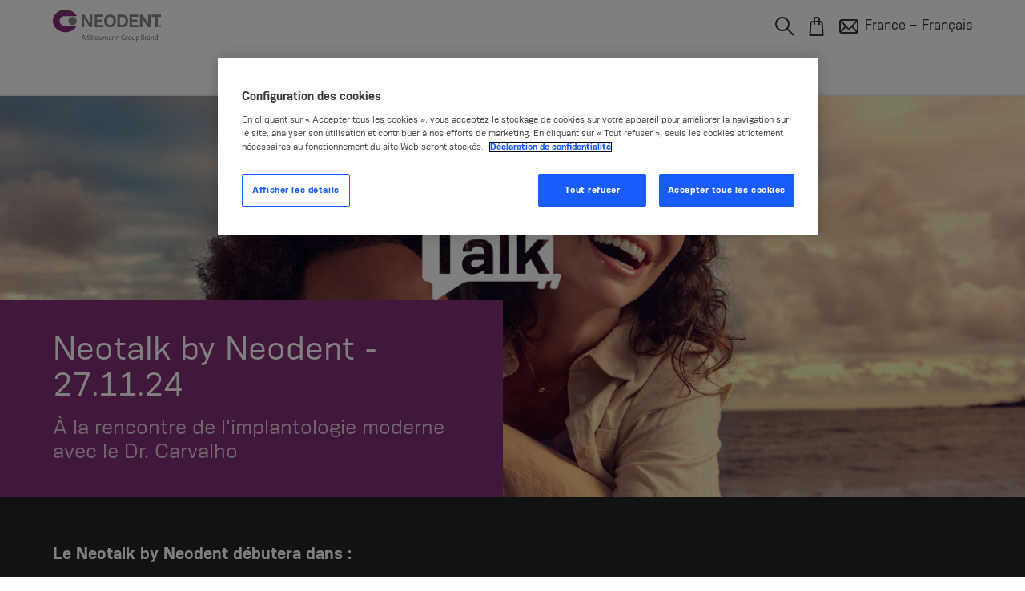

--- FILE ---
content_type: text/html
request_url: https://www.straumann.com/neodent/fr/fr/landing/neotalk-2024.html
body_size: 11738
content:
<!DOCTYPE HTML>


<html lang="fr" class="standard cq_publishMode " dir="ltr">







<head>
    <meta http-equiv="content-type" content="text/html; charset=UTF-8">
    <meta name="viewport" content="width=device-width, initial-scale=1">
    
    
    
    
    
    
    
        <meta name="google-site-verification" content="YBOKcqVtbAKgkqjIsHwROvKiP-Ez0JLUv1cMFRMNHeY">
    
    
    
    
    
    
        <script type="text/javascript">
    // Duration in milliseconds to wait while the Kameleoon application file is loaded
    var kameleoonLoadingTimeout = 1000;

    window.kameleoonQueue = window.kameleoonQueue || [];
    window.kameleoonStartLoadTime = new Date().getTime();
    if (! document.getElementById("kameleoonLoadingStyleSheet") && ! window.kameleoonDisplayPageTimeOut)
    {
        var kameleoonS = document.getElementsByTagName("script")[0];
        var kameleoonCc = "* { visibility: hidden !important; background-image: none !important; }";
        var kameleoonStn = document.createElement("style");
        kameleoonStn.type = "text/css";
        kameleoonStn.id = "kameleoonLoadingStyleSheet";
        if (kameleoonStn.styleSheet)
        {
            kameleoonStn.styleSheet.cssText = kameleoonCc;
        }
        else
        {
            kameleoonStn.appendChild(document.createTextNode(kameleoonCc));
        }
        kameleoonS.parentNode.insertBefore(kameleoonStn, kameleoonS);
        window.kameleoonDisplayPage = function(fromEngine)
        {
            if (!fromEngine)
            {
                window.kameleoonTimeout = true;
            }
            if (kameleoonStn.parentNode)
            {
                kameleoonStn.parentNode.removeChild(kameleoonStn);
            }
        };
        window.kameleoonDisplayPageTimeOut = window.setTimeout(window.kameleoonDisplayPage, kameleoonLoadingTimeout);
    }
</script>
<script type="text/javascript">
    // Change the value of this URL to point to your own URL, where the iFrame is hosted
    window.kameleoonIframeURL = "https://www.straumann.com/kameleoon/p/cdt.html";

    window.kameleoonLightIframe = false;
    var kameleoonIframeOriginElement = document.createElement("a");
    kameleoonIframeOriginElement.href = kameleoonIframeURL;
    window.kameleoonIframeOrigin = kameleoonIframeOriginElement.origin || (kameleoonIframeOriginElement.protocol + "//" + kameleoonIframeOriginElement.hostname);
    if (location.href.indexOf(window.kameleoonIframeOrigin) != 0)
    {
        window.kameleoonLightIframe = true;
        var kameleoonProcessMessageEvent = function(event)
        {
            if (window.kameleoonIframeOrigin == event.origin && event.data.slice && event.data.slice(0,9) == "Kameleoon")
            {
                window.removeEventListener("message", kameleoonProcessMessageEvent);
                window.kameleoonExternalIFrameLoaded = true;
                if (window.Kameleoon)
                {
                    Kameleoon.Utils.runProtectedScript(event.data);
                    Kameleoon.Analyst.load();
                }
                else
                {
                    window.kameleoonExternalIFrameLoadedData = event.data;
                }
            }
        };
        if (window.addEventListener)
        {
            window.addEventListener("message", kameleoonProcessMessageEvent, false);
        }
        var iframeNode = document.createElement("iframe");
        iframeNode.src = kameleoonIframeURL;
        iframeNode.id = "kameleoonExternalIframe";
        iframeNode.style = "float: left !important; opacity: 0.0 !important; width: 0px !important; height: 0px !important;";
        document.head.appendChild(iframeNode);
    }
</script>
<script type="text/javascript" src="//txh0e6rh9f.kameleoon.io/kameleoon.js" async="true" fetchpriority="high"></script>

    
    
    



    <script>var poptin_disable_fa = true;</script> 
    


    
        <!-- Twitter Card data -->
        
            
                <meta name="twitter:card" content="summary_large_image">
            
            
        

        
        
            <meta name="twitter:title" content="Neotalk 2024">
        
        
        
    
    
        <!-- Open Graph data -->
        
            <meta property="og:title" content="Neotalk 2024"/>
        
        
            <meta property="og:url" content="https://www.straumann.com/neodent/fr/fr/landing/neotalk-2024.html"/>
        
        
        
        
    
    <link rel="preconnect" href="https://gateway-eu.assetsadobe.com/DMGateway/public/straumannprod"/>
    <link rel="preconnect" href="https://straumannprod-h.assetsadobe2.com/is/image"/>
    <link rel="preload" href="/apps/settings/wcm/designs/web/assets/js/scripts.min.179edeae9bf8398e6af3.js" as="script">
    
    <link rel="stylesheet" href="/apps/settings/wcm/designs/web/assets/css/konsens-font.8900a2f17632fbf4324e.css" media="all" id="font-stylesheet">
    
    <link rel="stylesheet" href="/apps/settings/wcm/designs/web/assets/css/critical-icons.78f17a03efd4e4e11688.css" media="all" id="critical-stylesheet">
    <link rel="stylesheet" href="/apps/settings/wcm/designs/web/assets/css/main.9ed79fdb1ed12cd79171.css" media="all" id="main-stylesheet">
    <link rel="stylesheet" href="/apps/settings/wcm/designs/web/assets/css/neodent-web.52daaafd121aafa16c22.css" media="all" id="brand-stylesheet">
    <link rel="preload" href="/apps/settings/wcm/designs/web/assets/css/non-critical-icons.368b47af2e8c1098e21f.css" id="non-critical-stylesheet" as="style" onload="this.onload=null;this.rel='stylesheet'">
    <noscript>
        <link rel="stylesheet" href="/apps/settings/wcm/designs/web/assets/css/non-critical-icons.368b47af2e8c1098e21f.css" id="non-critical-stylesheet">
    </noscript>
    
<!-- placeholder for individual page templates to be able to add libs/css -->

    
    

    <link rel="shortcut icon" sizes="16x16 32x32 48x48" href="/resources/neodent/favicon.ico">
    <link rel="apple-touch-icon" sizes="180x180" href="/resources/neodent/apple-touch-icon.png">
    <link rel="icon" type="image/png" sizes="16x16" href="/resources/neodent/favicon-16x16.png">
    <link rel="icon" type="image/png" sizes="32x32" href="/resources/neodent/favicon-32x32.png">
    <link rel="manifest" href="/resources/neodent/manifest.json" crossorigin="use-credentials">

    
        <link rel="canonical" href="https://www.straumann.com/neodent/fr/fr/landing/neotalk-2024.html"/>
    
    
        <link rel="alternate" hreflang="fr-fr" href="https://www.straumann.com/neodent/fr/fr/landing/neotalk-2024.html"/>
    
    <script>
  // additional check for autologin in case page was loaded from cache (akamai rule not applied)
  const params = window.location.search;
  if (document.cookie.match(`(^|;\\s*)glt_3_[^=]*=`) && !document.cookie.match('SERVICES_ACCESS_TOKEN') && !params.includes("reload=")) {
    const url = params
      ? window.location.href + "&reload=" + window.crypto.randomUUID()
      : window.location.href + "?reload=" + window.crypto.randomUUID();
    window.location.replace(url);
  }
</script>

    




    <script>
        const queryParams = window.location.search;
        const width = document.documentElement.clientWidth;
        const breakpoints = [
            { size: 'XS', min: 0, max: 543 },
            { size: 'S', min: 544, max: 767 },
            { size: 'M', min: 768, max: 1023 },
            { size: 'L', min: 1024, max: 1225 },
            { size: 'XL', min: 1226, max: undefined },
        ];
        const breakpoint = breakpoints.find(b => width > b.min && (width < b.max || b.max === undefined));

        let contactId = '';
        let hashedContactId = '';
        let companyId = '';
        let companyGroup = '';
        let hashedCompanyId = '';
        const serviceCookieMatch = document.cookie.match('(^|;)\\s*' + 'SERVICES_ACCESS_TOKEN' + '\\s*=\\s*([^;]+)');
        const serviceCookie = serviceCookieMatch ? serviceCookieMatch.pop() : '';
        const cookieMatch = serviceCookie.match(/exp=([^~]*)~acl=([^~]*)~data=([^~]*)~hmac=([^;]*)/);
        if (cookieMatch && cookieMatch.length >= 4) {
          const dataMatch = decodeURIComponent(cookieMatch[3]).match(/id=([^|]*)\|name=([^|]*)\|country=([^|]*)\|language=([^|]*)\|hashedContactID=([^|]*)\|companyID=([^|]*)\|companyGroup=([^|]*)\|hashedCompanyID=([^|]*)/);
          if (dataMatch && dataMatch.length === 9) {
            contactId = dataMatch[1];
            hashedContactId = dataMatch[5];
            companyId = dataMatch[6];
            companyGroup = dataMatch[7];
            hashedCompanyId = dataMatch[8];
          }
        }

        window.dataLayer = window.dataLayer || [];
        window.dataLayer.push({
            'event': 'page meta',
            'page_country' : 'fr',
            'page_language' : 'fr',
            'login_status' : window.document.cookie.indexOf('SERVICES_ACCESS_TOKEN=') > -1,
            'page_brand' : 'Neodent',
            'sap_outbound_id' : new URLSearchParams(window.location.search).get("sap-outbound-id"),
            'query_string' : queryParams.substring(1),
            'original_url' : window.location.href.replace(queryParams, ""),
            'page_name' : 'Neotalk 2024',
            'page_path' : window.location.pathname.replace(".html", ""),
            'break_point' : breakpoint ? breakpoint.size : '',
            'contactID' : contactId,
            'hashed_contactID' : hashedContactId,
            'companyID' : companyId,
            'companyGroup' : companyGroup,
            'hashed_companyID' : hashedCompanyId
        });

         window.dataLayer.push({
            'event': 'gtm.js', // GTM-specific event
            'gtm.start': new Date().getTime()
        });
    </script>
    <script defer src="https://www.googletagmanager.com/gtm.js?id=GTM-KD8T4D8&l=dataLayer"></script>



    
    <script data-qualified-traffic="[&#34;^https:\/\/shop\\.straumann\\.[a-z.]{2,}(?:\/[^\/]+)*\/[a-z]{2}\/(?:[a-z]{2}|[a-z]{2}_[a-z]{2})(?:\/[^\/]+)+&#34;,&#34;^https:\/\/(campuslive|skill)\\.straumann\\.[a-z.]{2,}\/.+&#34;]">
        (function initializeQualifiedTraffic(){
            var scriptEl = document.currentScript;
            if (!scriptEl) {
                return;
            }

            var rawPatterns = scriptEl.dataset.qualifiedTraffic;
            if (!rawPatterns) {
                return;
            }

            var parsedPatterns;
            try {
                parsedPatterns = JSON.parse(rawPatterns);
            } catch (error) {
                parsedPatterns = [];
            }

            if (!Array.isArray(parsedPatterns)) {
                parsedPatterns = [];
            }

            window.qualifiedTraffic = window.qualifiedTraffic || {};
            window.qualifiedTraffic.enabled = true;
            window.qualifiedTraffic.patterns = parsedPatterns;
        })();
    </script>


    

    <title>
        Neotalk 2024
    </title>
</head>






<body class="neodent internet font-western  aem-mode-publish-preview-or-read-only" data-t-name="PageController">
    
    
    
    
    
    
    



    <div data-t-name="LightboxController" class="comp-lightbox-controller">
	<div class="js-popup-container" id="popup"></div>
</div>

    


<script type="text/javascript" src="/etc/dam/viewers/s7viewers/html5/js/VideoViewer.js"></script>
<script type="text/javascript" src="/etc/dam/viewers/s7viewers/html5/js/InteractiveImage.js"></script>

    


    
    


    


    
        <div data-t-name="AnchorNavigationController" class="hidden" data-toggle-button-label="Anchor Navigation toggle button" data-scroll-button-label="Move down"></div>
    
    <div data-t-name="TrackingController" class="hidden"
         data-analyticskey=""
         data-domainname="www.straumann.com"
         data-anonymizeip="false"
         data-allowcrosssitetracking="false"
         data-crosstrackingdomain="[&quot;&quot;]"
         data-resourcetracking-basepath="/apps/internet/servlet/resourcetracking.json"></div>

    





    
    
        
        
        
            <div class="comp-header  enhanced-navigation"
                data-search-ignore="yes">
                <header>
                    
                        
                            <div class="comp-flyout closed" data-t-name="Flyout">
                                
    <div class="comp-search-flyout js-site-search-flyout">
        <div class="comp-v2-searchfield" data-t-name="V2SearchField" data-target-url="https://www.straumann.com/neodent/fr/fr/website/professionnels/site-search">
            <form action="#" class="js-v2-searchfield-form">
                <div class="comp-v2-searchfield__top">
                    <div class="container outer-container">
                        <div class="row">
                            <div class="col-lg-60 col-md-68 col-xs-64">
                                <div class="comp-v2-searchfield__top-left">
                                    <input type="text" class="js-v2-sitesearchfield-input comp-v2-searchfield__main-input-field" data-bind="textInput: SiteSearchStringQuery" placeholder="Saisir mot clé" tabindex="0"/>
                                    <i class="fa fa-search helper-cursor-pointer" data-bind="click: siteSearchGoToResultsPage" aria-label="Search button" tabindex="0" role="button"></i>
                                </div>

                            </div>
                            <div class="col-lg-12 col-md-4 col-xs-8 close-search-col">
                                <button type="button" role="button" aria-label="Toggle Navigation" data-icon="x" class="close-button js-close-button" tabindex="0">
                                    <span>Fermer</span>
                                </button>
                            </div>
                        </div>
                    </div>
                </div>
                <input type="hidden" name="q" data-bind="textInput: SiteSearchStringQuery" value=""/>
            </form>
        </div>
        <div class="quick-links">
            <div class="container outer-container">
                <div class="quick-links-title">
                    <span class="quick-links-title-icon"></span>
                    <span class="quick-links-title-text">Quick Links</span>
                </div>
                <ul class="quick-links-list">
                    
                    
                </ul>
            </div>
        </div>
    </div>


                            </div>
                            
                            <div class="comp-nav-bar
                            "
                                data-t-name="NavBar">
                                
<div class="comp-main-navigation comp-enhanced-navigation  " data-t-name="EnhancedNavigation">
  <div class="enh-nav__hover-navigation" data-t-name="EnhancedHoverNavigation">
    <div class="enh-nav__service-navigation">
      <div class="enh-nav__service-navigation-content container outer-container">
        <div class="enh-nav__logo">
          










<div class="comp-logo ">
    <a href="" class="logo_light">
        <img alt="Neodent - A Straumann Group Brand" src="/content/dam/sites/shared/logos/neodent_logo_rgb_2024_stmngroup_color.svg">
    </a>
</div>




        </div>
        
        <div class="enh-nav__quick-links">
          





    <ul class="service-navigation-list">
        
        
            <li class="search js-site-search" >
                <a href="#" aria-label="Recherche" data-universal-tooltip-animate="true" data-universal-tooltip="Recherche" data-universal-tooltip-classname="navigation-button-tooltip"><span>Recherche</span></a>
            </li>
        
        
        
            <li class="eshop">
                <a href="/neodent/fr/fr/website/professionnels/eShop.html" aria-label="eShop" data-universal-tooltip-animate="true" data-universal-tooltip="eShop" data-universal-tooltip-classname="navigation-button-tooltip" target="_top"><span>eShop</span></a>
            </li>
        
        
            <li class="contact">
                <a href="/neodent/fr/fr/website/professionnels/contact.html" aria-label="Contact" data-universal-tooltip-animate="true" data-universal-tooltip="Contact" data-universal-tooltip-classname="navigation-button-tooltip" target="_top"><span>Contact</span></a>
            </li>
        
        
        
        
    </ul>




          
          
    <div class="comp-site-and-language-selector">
        <div class="site-selector">
            
                <a tabindex="0" data-text="France – Français" href="/neodent/fr/fr/website/professionnels/sites.html?selector=landing/neotalk-2024">France – Français</a>
            
            
        </div>
        
    </div>


          




	<div class="comp-meta-navigation-enhanced-dropdown">
			
			
<div class="comp-enhanced-dropdown-linklist" data-t-name="EnhancedDropDownLinkList">
    
        
    
        
    
        
    
    <div class="dropdown-linklist__list-wrapper">
        <ul class="dropdown-linklist__list">
            
                <li class="dropdown-linklist__link-item">
                    <a class="dropdown-linklist__link " href="/neodent/fr/fr/website/professionnels.html" title="Neodent">
                        <span class="dropdown-linklist__link-content">
                            Neodent
                        </span>
                    </a>
                </li>
            
                <li class="dropdown-linklist__link-item">
                    <a class="dropdown-linklist__link " href="/group/fr/fr/page-d-accueil.html" title="Straumann Group">
                        <span class="dropdown-linklist__link-content">
                            Straumann Group
                        </span>
                    </a>
                </li>
            
                <li class="dropdown-linklist__link-item">
                    <a class="dropdown-linklist__link " href="/neodent/fr/fr/website/patients.html" title="Patients">
                        <span class="dropdown-linklist__link-content">
                            Patients
                        </span>
                    </a>
                </li>
            
        </ul>
    </div>
</div>

	</div>


        </div>
      </div>
    </div>
    
      <div class="enh-nav__links-bar">
        <div class="enh-nav__body-overlay"></div>
        <div class="enh-nav__links-bar-content container outer-container">
          <div class="enh-nav__links-container">
            
            
          </div>
          
            <div class="search js-site-search">
              <a href="#" aria-label="Recherche" data-universal-tooltip-animate="true" data-universal-tooltip="Recherche" data-universal-tooltip-classname="navigation-button-tooltip">
                <span>Recherche</span>
              </a>
            </div>
          
          
        </div>
      </div>
    
  </div>
  <div class="enh-nav__hamburger " data-t-name="EnhancedNavigationHamburger">
    <div class="enh-nav__service-navigation">
      
      <div class="enh-nav__service-navigation-content container outer-container">
      
        <button class="enh-nav__button enh-nav__button--back" aria-label="Go back to first level of navigation"></button>
        
        <div class="enh-nav__logo">
          










<div class="comp-logo ">
    <a href="" class="logo_light">
        <img alt="Neodent - A Straumann Group Brand" src="/content/dam/sites/shared/logos/neodent_logo_rgb_2024_stmngroup_color.svg">
    </a>
</div>




        </div>
        <div class="enh-nav__quick-links-wrapper">
          <div class="enh-nav__quick-links">
            





    <ul class="service-navigation-list">
        
        
            <li class="search js-site-search" >
                <a href="#" aria-label="Recherche" data-universal-tooltip-animate="true" data-universal-tooltip="Recherche" data-universal-tooltip-classname="navigation-button-tooltip"><span>Recherche</span></a>
            </li>
        
        
        
            <li class="eshop">
                <a href="/neodent/fr/fr/website/professionnels/eShop.html" aria-label="eShop" data-universal-tooltip-animate="true" data-universal-tooltip="eShop" data-universal-tooltip-classname="navigation-button-tooltip" target="_top"><span>eShop</span></a>
            </li>
        
        
            <li class="contact">
                <a href="/neodent/fr/fr/website/professionnels/contact.html" aria-label="Contact" data-universal-tooltip-animate="true" data-universal-tooltip="Contact" data-universal-tooltip-classname="navigation-button-tooltip" target="_top"><span>Contact</span></a>
            </li>
        
        
        
        
    </ul>




            
            




	<div class="comp-meta-navigation-enhanced-dropdown">
			
			
<div class="comp-enhanced-dropdown-linklist" data-t-name="EnhancedDropDownLinkList">
    
        
    
        
    
        
    
    <div class="dropdown-linklist__list-wrapper">
        <ul class="dropdown-linklist__list">
            
                <li class="dropdown-linklist__link-item">
                    <a class="dropdown-linklist__link " href="/neodent/fr/fr/website/professionnels.html" title="Neodent">
                        <span class="dropdown-linklist__link-content">
                            Neodent
                        </span>
                    </a>
                </li>
            
                <li class="dropdown-linklist__link-item">
                    <a class="dropdown-linklist__link " href="/group/fr/fr/page-d-accueil.html" title="Straumann Group">
                        <span class="dropdown-linklist__link-content">
                            Straumann Group
                        </span>
                    </a>
                </li>
            
                <li class="dropdown-linklist__link-item">
                    <a class="dropdown-linklist__link " href="/neodent/fr/fr/website/patients.html" title="Patients">
                        <span class="dropdown-linklist__link-content">
                            Patients
                        </span>
                    </a>
                </li>
            
        </ul>
    </div>
</div>

	</div>


          </div>
          <button class="enh-nav__button enh-nav__button--hamburger" aria-expanded="false" aria-label="Toggle navigation dialog"></button>
        </div>
      </div>
    </div>
    <div class="enh-nav__dialog">
      <div class="enh-nav__body-overlay"></div>
      <div class="enh-nav__navigation-wrapper">
        <div class="enh-nav__dialog-content container outer-container">
          
          
          




	<div class="comp-meta-navigation-enhanced-dropdown">
			
			
<div class="comp-enhanced-dropdown-linklist" data-t-name="EnhancedDropDownLinkList">
    
        
    
        
    
        
    
    <div class="dropdown-linklist__list-wrapper">
        <ul class="dropdown-linklist__list">
            
                <li class="dropdown-linklist__link-item">
                    <a class="dropdown-linklist__link " href="/neodent/fr/fr/website/professionnels.html" title="Neodent">
                        <span class="dropdown-linklist__link-content">
                            Neodent
                        </span>
                    </a>
                </li>
            
                <li class="dropdown-linklist__link-item">
                    <a class="dropdown-linklist__link " href="/group/fr/fr/page-d-accueil.html" title="Straumann Group">
                        <span class="dropdown-linklist__link-content">
                            Straumann Group
                        </span>
                    </a>
                </li>
            
                <li class="dropdown-linklist__link-item">
                    <a class="dropdown-linklist__link " href="/neodent/fr/fr/website/patients.html" title="Patients">
                        <span class="dropdown-linklist__link-content">
                            Patients
                        </span>
                    </a>
                </li>
            
        </ul>
    </div>
</div>

	</div>


        </div>

        
        
          <div class="enh-nav__dialog-lang-selector">
            
    <div class="comp-site-and-language-selector">
        <div class="site-selector">
            
                <a tabindex="0" data-text="France – Français" href="/neodent/fr/fr/website/professionnels/sites.html?selector=landing/neotalk-2024">France – Français</a>
            
            
        </div>
        
    </div>


          </div>
        
      </div>
    </div>
  </div>
</div>

                                
                            </div>
                        
                        
                    
                </header>
            </div>

            

            
                
                    <div class="enhanced-main-nav-bar-placeholder" aria-hidden="true"></div>
                    
                
                
             

    <div class="comp-main" role="main">
        
<div class="title-banner section">


    
    <div class="spotlight-color-primary">
        <div class="comp-title-banner style-color background-7c5e9fed588a1b9aa8a790874d5103e2" data-t-name="TitleBanner">
            <div class="container outer-container">
                <div class="row">
                    <div class="col col-lg-36">
                        <div class="title-full">
                            <div class="title-container">
                                <div class="title"><p>Neotalk by Neodent - 27.11.24</p>
</div>
                                
                                    <div class="sub-title"><p>À la rencontre de l'implantologie moderne avec le Dr. Carvalho</p>
</div>
                                
                                <div class="blur-glass-backdrop"></div>
                            </div>
                        </div>
                    </div>
                </div>
            </div>
            
    
        
            <!-- Load immediately for FIRST Full Width Component (above the fold) -->
            <div class="background-styles background-7c5e9fed588a1b9aa8a790874d5103e2">
                <style>
                    @media (max-width: 450px) { .background-7c5e9fed588a1b9aa8a790874d5103e2 { background-image: url('https://straumannprod-h.assetsadobe2.com/is/image/content/dam/sites/fr/banner-neotalk-site.png?crop=106,0,1154,649&fmt=png-alpha&wid=500'); } }
                    @media (min-width: 451px) and (max-width: 850px)  { .background-7c5e9fed588a1b9aa8a790874d5103e2 { background-image: url('https://straumannprod-h.assetsadobe2.com/is/image/content/dam/sites/fr/banner-neotalk-site.png?crop=106,0,1154,649&fmt=png-alpha&wid=950'); } }
                    @media (min-width: 851px) and (max-width: 1200px) { .background-7c5e9fed588a1b9aa8a790874d5103e2 { background-image: url('https://straumannprod-h.assetsadobe2.com/is/image/content/dam/sites/fr/banner-neotalk-site.png?crop=34,0,1298,649&fmt=png-alpha&wid=1298'); } }
                    @media (min-width: 1201px) and (max-width: 1600px)  { .background-7c5e9fed588a1b9aa8a790874d5103e2 { background-image: url('https://straumannprod-h.assetsadobe2.com/is/image/content/dam/sites/fr/banner-neotalk-site.png?crop=34,0,1298,649&fmt=png-alpha&wid=1298'); } }
                    @media (min-width: 1601px) and (max-width: 2000px) { .background-7c5e9fed588a1b9aa8a790874d5103e2 { background-image: url('https://straumannprod-h.assetsadobe2.com/is/image/content/dam/sites/fr/banner-neotalk-site.png?crop=34,0,1298,649&fmt=png-alpha&wid=1298'); } }
                    @media (min-width: 2001px) and (max-width: 2600px) { .background-7c5e9fed588a1b9aa8a790874d5103e2 { background-image: url('https://straumannprod-h.assetsadobe2.com/is/image/content/dam/sites/fr/banner-neotalk-site.png?crop=34,0,1298,649&fmt=png-alpha&wid=1298'); } }
                    @media (min-width: 2601px) { .background-7c5e9fed588a1b9aa8a790874d5103e2 { background-image: url('https://straumannprod-h.assetsadobe2.com/is/image/content/dam/sites/fr/banner-neotalk-site.png?crop=34,0,1298,649&fmt=png-alpha&wid=1298'); } }
                </style>
            </div>
        
        
    

        </div>
    </div>
    


    

</div>
<div class="section">
    
        
            
            
            
            
                <section class="comp-section spotlight-color-primary style-dark  valign-top min-height-b22c98cc19157cdf2d28dda4fa871904" data-style-desktop="dark" data-style-mobile="dark" data-parallax-direction="none" data-t-name="Section">
                    
                        

                        
                            
                            
                                
                                    
                                        
                                        
                                            
                                
                                
                                    
                                        
                                        
                                            
                                                
                                                    
                                                        
                                                        
                                                            
                                                
                                            
                                    

                                    <div class="overlay"></div>
                                    
                                    <div class="container outer-container">
                                        <div class="parsys"><div class="columnControl section">




<div class="comp-column-control
      valign-top" data-t-name="ColumnControl">
    <div class="row">
        
            <div class="col-xs-72 col-md-72 col-lg-72">
                
                    
                    
                        <div class="parsys"><div class="rich-text section text">


    
	<div class="comp-text rich-text " data-t-name="Text" data-event-tracking="false">
		
		<h5><b>Le Neotalk by Neodent débutera dans :</b></h5>

	</div>


    
</div>
<div class="htmlinclude parbase section">


    
    <div class="container_ct">
  <div id="countdown">
    <ul>
      <li><span id="days"></span>jours</li>
      <li><span id="hours"></span>heures</li>
      <li><span id="minutes"></span>minutes</li>
      <li><span id="seconds"></span>secondes</li>
    </ul>
  </div>  
</div>

<style>
div#countdown {
    display: flex !important;
    justify-content: center !important;
}
.container_ct {
   margin-top: -6% !important;
   margin-bottom: 0% !important;
   color: #fff;
  margin: 0 auto;
  text-align: center;
}

.container_ct li {
  display: inline-block;
  font-size: 25px;
  padding: 1em;
  text-transform: uppercase;
}

.container_ct li span {
  display: block;
  font-size: 4.5rem;
    font-weight: 800;
    font-size: 80px;
}
ul {margin-left: -5%;

}


@media (max-width: 700px) {
  .container_ct li {
    font-size: 17px; /* decrease the text height */
    padding: 0.5em; /* decrease the internal spacing */
  }
  
  .container_ct li span {
    font-size: 40px; /* decrease the number height */
  }
} {
 
ol, ul {
color:white;
    display: flex;
    margin-top: 0;
    margin-bottom: 10px;
    margin-right: -2%;

}

ul {margin-left: -15%;

}
 .container_ct li {
    font-size: 25px;
    padding: 10px;
  }
  
.container_ct  li span {
    font-size: 70px;
  }
}
</style>

<script>
(function () {
  const second = 1000,
        minute = second * 60,
        hour = minute * 60,
        day = hour * 24;

  let birthday = "November 27, 2024 19:00:00",
      countDown = new Date(birthday).getTime(),
      x = setInterval(function() {    

        let now = new Date().getTime(),
            distance = countDown - now;

        document.getElementById("days").innerText = Math.floor(distance / (day)),
          document.getElementById("hours").innerText = Math.floor((distance % (day)) / (hour)),
          document.getElementById("minutes").innerText = Math.floor((distance % (hour)) / (minute)),
          document.getElementById("seconds").innerText = Math.floor((distance % (minute)) / second);

        //do something later when date is reached
        if (distance < 0) {
          let headline = document.getElementById("headline"),
              countdown = document.getElementById("countdown"),
              content = document.getElementById("content");

          headline.innerText = "It's my birthday!";
          countdown.style.display = "none";
          content.style.display = "block";

          clearInterval(x);
        }
        //seconds
      }, 0)
  }());
</script>


    
</div>

</div>

                    
                
            </div>
        
    </div>
</div>


</div>

</div>

                                    </div>
                                    
                </section>
                
                    
                    
<style>
    @media (max-width: 33.9375em) { .min-height-b22c98cc19157cdf2d28dda4fa871904 { min-height: 120px; } }
    @media (min-width: 34em) and (max-width: 47.9375em)  { .min-height-b22c98cc19157cdf2d28dda4fa871904 { min-height: 120px; } }
    @media (min-width: 48em) and (max-width: 63.9375em) { .min-height-b22c98cc19157cdf2d28dda4fa871904 { min-height: 120px; } }
    @media (min-width: 64em) and (max-width: 76.5625em)  { .min-height-b22c98cc19157cdf2d28dda4fa871904 { min-height: 120px; } }
    @media (min-width: 76.625em) { .min-height-b22c98cc19157cdf2d28dda4fa871904 { min-height: 120px; } }
</style>

                
            
            
            
</div>
<div class="section">
    
        
            
            
            
            
                <section class="comp-section spotlight-color-primary style-light  valign-top min-height-cec16dbdf4bcd8e55c4d79e07f0923cc" data-style-desktop="light" data-style-mobile="light"  data-background-color="#FFFFFF" data-parallax-direction="none" data-t-name="Section">
                    
                        

                        
                            
                            
                                
                                    
                                        
                                        
                                            
                                
                                
                                    
                                        
                                        
                                            
                                                
                                                    
                                                        
                                                        
                                                            
                                                
                                            
                                    

                                    <div class="overlay"></div>
                                    
                                    <div class="container outer-container">
                                        <div class="parsys"><div class="columnControl section">




<div class="comp-column-control
      valign-top" data-t-name="ColumnControl">
    <div class="row">
        
            <div class="col-xs-72 col-md-72 col-lg-72">
                
                    
                    
                        <div class="parsys"><div class="rich-text section text">


    
	<div class="comp-text rich-text " data-t-name="Text" data-event-tracking="false">
		
		<h3><b><span class="highlighted">Vous pouvez vous inscrire dès maintenant depuis la plateforme skill en cliquant sur le bouton ci-dessous :</span></b></h3>

	</div>


    
</div>
<div class="buttongroup section">






<div class="comp-buttongroup left flexible " data-t-name="ButtonGroup">
    <div class="row-buttongroup">
        
            


    <div class="comp-button  col-md-push-0 col-lg-push-0" data-event-tracking="false" data-login-link="false">
        
            
                
                    
                    
                        <a href="https://skill.straumann.com/fr/fr-FR/Event/Course/23822/start" target="_blank" class="button primary ">
                    
                
            
            
        
        
        <span>Inscription</span>
        
        
            
                </a>
            
            
        
    </div>


        
    </div>
</div>


</div>

</div>

                    
                
            </div>
        
    </div>
</div>


</div>

</div>

                                    </div>
                                    
                </section>
                
                    
                    
<style>
    @media (max-width: 33.9375em) { .min-height-cec16dbdf4bcd8e55c4d79e07f0923cc { min-height: 120px; } }
    @media (min-width: 34em) and (max-width: 47.9375em)  { .min-height-cec16dbdf4bcd8e55c4d79e07f0923cc { min-height: 120px; } }
    @media (min-width: 48em) and (max-width: 63.9375em) { .min-height-cec16dbdf4bcd8e55c4d79e07f0923cc { min-height: 120px; } }
    @media (min-width: 64em) and (max-width: 76.5625em)  { .min-height-cec16dbdf4bcd8e55c4d79e07f0923cc { min-height: 120px; } }
    @media (min-width: 76.625em) { .min-height-cec16dbdf4bcd8e55c4d79e07f0923cc { min-height: 120px; } }
</style>

                
            
            
            
</div>
<div class="section">
    
        
            
            
            
            
                <section class="comp-section spotlight-color-primary style-dark  valign-top min-height-6ab7ef91c97ae4cd4f9412945138d1e6 has-mobile-view" data-style-desktop="dark" data-style-mobile="dark" data-parallax-direction="none" data-t-name="Section">
                    
                        

                        
                            
                            
                                
                                    
                                        
                                            <div class="background desktop-view background-6ab7ef91c97ae4cd4f9412945138d1e6"></div>
                                            
                                                
                                                



    
    
        
        
            <!-- Lazy load for sections below the fold -->
            <div class="background-styles background-6ab7ef91c97ae4cd4f9412945138d1e6 lazyload"></div>
            <script>
                document.getElementsByClassName('background-styles background-6ab7ef91c97ae4cd4f9412945138d1e6')[0].addEventListener("lazybeforeunveil", function (e) {
                    document.getElementsByClassName('background-styles background-6ab7ef91c97ae4cd4f9412945138d1e6')[0].innerHTML =
                    '<style>' +
                        '@media (max-width: 450px) { .background-6ab7ef91c97ae4cd4f9412945138d1e6 { background-image: url(\'https://straumannprod-h.assetsadobe2.com/is/image/content/dam/sites/fr/bg_Digital-desktop.jpg?wid=500\'); } }' +
                        '@media (min-width: 451px) and (max-width: 850px) { .background-6ab7ef91c97ae4cd4f9412945138d1e6 { background-image: url(\'https://straumannprod-h.assetsadobe2.com/is/image/content/dam/sites/fr/bg_Digital-desktop.jpg?wid=950\'); } }' +
                        '@media (min-width: 851px) and (max-width: 1200px) { .background-6ab7ef91c97ae4cd4f9412945138d1e6 { background-image: url(\'https://straumannprod-h.assetsadobe2.com/is/image/content/dam/sites/fr/bg_Digital-desktop.jpg?wid=1400\'); } }' +
                        '@media (min-width: 1201px) and (max-width: 1600px) { .background-6ab7ef91c97ae4cd4f9412945138d1e6 { background-image: url(\'https://straumannprod-h.assetsadobe2.com/is/image/content/dam/sites/fr/bg_Digital-desktop.jpg?wid=1800\'); } }' +
                        '@media (min-width: 1601px) and (max-width: 2000px) { .background-6ab7ef91c97ae4cd4f9412945138d1e6 { background-image: url(\'https://straumannprod-h.assetsadobe2.com/is/image/content/dam/sites/fr/bg_Digital-desktop.jpg?wid=2250\'); } }' +
                        '@media (min-width: 2001px) and (max-width: 2600px) { .background-6ab7ef91c97ae4cd4f9412945138d1e6 { background-image: url(\'https://straumannprod-h.assetsadobe2.com/is/image/content/dam/sites/fr/bg_Digital-desktop.jpg?wid=2800\'); } }' +
                        '@media (min-width: 2601px) { .background-6ab7ef91c97ae4cd4f9412945138d1e6 { background-image: url(\'https://straumannprod-h.assetsadobe2.com/is/image/content/dam/sites/fr/bg_Digital-desktop.jpg?wid=2800\'); } }' +
                    '</style>';
                });
            </script>
        
    


                                        
                                        
                                            
                                
                                
                                    
                                        
                                        
                                            
                                                
                                                    
                                                        
                                                            
                                                            



    
    
        
        
            <!-- Lazy load for sections below the fold -->
            <div class="background mobile-view lazyload" data-bg="https://straumannprod-h.assetsadobe2.com/is/image/content/dam/sites/fr/bg_Digital-desktop.jpg?wid=950"></div>
        
    


                                                        
                                                        
                                                            
                                                
                                            
                                    

                                    <div class="overlay"></div>
                                    
                                    <div class="container outer-container">
                                        <div class="parsys"><div class="columnControl section">




<div class="comp-column-control
      valign-top" data-t-name="ColumnControl">
    <div class="row">
        
            <div class="col-xs-72 col-md-72 col-lg-72">
                
                    
                    
                        <div class="parsys"><div class="rich-text section text">


    
	


    
</div>
<div class="rich-text section text">


    
	<div class="comp-text rich-text " data-t-name="Text" data-event-tracking="false">
		
		<h2><span class="key-message-section"><b>Le programme</b></span></h2>

	</div>


    
</div>
<div class="columnControl section">




<div class="comp-column-control
      valign-top" data-t-name="ColumnControl">
    <div class="row">
        
            <div class="col-xs-72 col-md-72 col-lg-18">
                
                    
                    
                        <div class="parsys"><div class="image section">


    
	<div class="comp-image none  left" style="--desktop-max-width: 100%;
             --tablet-max-width: 100%;
             --mobile-max-width: 100%;">
		
		
			
			<div class="img-wrapper">
				
                
				
    <picture class="js-responsive-picture">
        
            <source media="(max-width: 450px)" srcset="https://straumannprod-h.assetsadobe2.com/is/image/content/dam/sites/fr/DSC_56052-1.jpg?wid=500"/>
            <source media="(min-width: 451px) and (max-width: 767px)" srcset="https://straumannprod-h.assetsadobe2.com/is/image/content/dam/sites/fr/DSC_56052-1.jpg?wid=850"/>
            <source media="(min-width: 768px) and (max-width: 1023px)" srcset="https://straumannprod-h.assetsadobe2.com/is/image/content/dam/sites/fr/DSC_56052-1.jpg?wid=320"/>
            <source media="(min-width: 1024px) and (max-width: 1225px)" srcset="https://straumannprod-h.assetsadobe2.com/is/image/content/dam/sites/fr/DSC_56052-1.jpg?wid=320"/>
            <source media="(min-width: 1226px) and (max-width: 2000px)" srcset="https://straumannprod-h.assetsadobe2.com/is/image/content/dam/sites/fr/DSC_56052-1.jpg?wid=320"/>
            <source media="(min-width: 2001px) and (max-width: 2600px)" srcset="https://straumannprod-h.assetsadobe2.com/is/image/content/dam/sites/fr/DSC_56052-1.jpg?wid=320"/>
            <source media="(min-width: 2601px)" srcset="https://straumannprod-h.assetsadobe2.com/is/image/content/dam/sites/fr/DSC_56052-1.jpg?wid=320"/>
        
        <img src="https://straumannprod-h.assetsadobe2.com/is/image/content/dam/sites/fr/DSC_56052-1.jpg?wid=320" loading="lazy" class="single-img" height="2951" width="3081"/>
    </picture>

			</div>
		
		
	</div>


    

</div>

</div>

                    
                
            </div>
        
            <div class="col-xs-72 col-md-72 col-lg-54">
                
                    
                    
                        <div class="parsys"><div class="table parbase section">






<div class="comp-table " data-t-name="Table">
    <div class="table-wrapper rich-text">
        <table class="default no_head" style="">
            
                
                    
                    
                        <tbody>
                    
                
                <tr class="row1  prom">
                    
                        
                        
                        
                            
                            
                                <td class="col0 " >19h</td>
                            
                        
                    
                        
                        
                        
                            
                            
                                <td class="col1 " >Accueil des participants</td>
                            
                        
                    
                </tr>
                
            
                
                    
                    
                
                <tr class="row2  ">
                    
                        
                        
                        
                            
                            
                                <td class="col0 " >19h45 - 20h30</td>
                            
                        
                    
                        
                        
                        
                            
                            
                                <td class="col1 " >L'essor des technologies numériques en implantologie moderne *</td>
                            
                        
                    
                </tr>
                
            
                
                    
                    
                
                <tr class="row3  ">
                    
                        
                        
                        
                            
                            
                                <td class="col0 " >20h30 - 21h15</td>
                            
                        
                    
                        
                        
                        
                            
                            
                                <td class="col1 " >Le concept Perio-Prostho pour l'amélioration des réhabilitations implantaires esthétiques *</td>
                            
                        
                    
                </tr>
                
            
                
                    
                    
                
                <tr class="row4  prom">
                    
                        
                        
                        
                            
                            
                                <td class="col0 " >21h30</td>
                            
                        
                    
                        
                        
                        
                            
                            
                                <td class="col1 " >Moment d'échanges et de convivialité</td>
                            
                        
                    
                </tr>
                
            
        </tbody></table>
    </div>
</div>
</div>
<div class="rich-text section text">


    
	<div class="comp-text rich-text " data-t-name="Text" data-event-tracking="false">
		
		<p>* Les sessions seront traduites simultanément en français</p>

	</div>


    
</div>

</div>

                    
                
            </div>
        
    </div>
</div>


</div>
<div class="rich-text section text">


    
	<div class="comp-text rich-text default" data-t-name="Text" data-event-tracking="false">
		
		<h3><b>Dr Paulo Carvalho</b></h3>
<h4><sub>• Docteur en chirurgie dentaire de l'université de Porto, Portugal (FMDUP)</sub></h4>
<h4><sub>• Diplôme d'études supérieures en dentisterie implantaire</sub></h4>
<h4><sub>• Post-universitaire en chirurgie orale avancée et en greffes osseuses autologues par Implant Brazil</sub></h4>
<h4><sub>• Post-universitaire en chirurgie mucogingivale et parodontale</sub></h4>
<h4><sub>• Résidence en réhabilitation dentaire esthétique à Foramen Dental Education</sub></h4>
<h4><sub>• Enseignant dans des cours privés d'implantologie et de réhabilitation orale</sub></h4>
<h4><sub>• Principal coordinateur de la résidence clinique en Perio-Prostho à Foramen Dental Education</sub></h4>
<h4><sub><span class="reduced-line-height">• Conférencier lors de plusieurs conférences nationales et internationales</span></sub></h4>
<h4><sub><span class="reduced-line-height">• Ancienne collaboration avec l'Université de Porto, Portugal</span></sub></h4>

	</div>


    
</div>

</div>

                    
                
            </div>
        
    </div>
</div>


</div>

</div>

                                    </div>
                                    
                </section>
                
                    
                    
<style>
    @media (max-width: 33.9375em) { .min-height-6ab7ef91c97ae4cd4f9412945138d1e6 { min-height: 120px; } }
    @media (min-width: 34em) and (max-width: 47.9375em)  { .min-height-6ab7ef91c97ae4cd4f9412945138d1e6 { min-height: 120px; } }
    @media (min-width: 48em) and (max-width: 63.9375em) { .min-height-6ab7ef91c97ae4cd4f9412945138d1e6 { min-height: 120px; } }
    @media (min-width: 64em) and (max-width: 76.5625em)  { .min-height-6ab7ef91c97ae4cd4f9412945138d1e6 { min-height: 120px; } }
    @media (min-width: 76.625em) { .min-height-6ab7ef91c97ae4cd4f9412945138d1e6 { min-height: 120px; } }
</style>

                
            
            
            
</div>
<div class="section">
    
        
            
            
            
            
                <section class="comp-section spotlight-color-primary style-light  valign-top min-height-75f2583eb7eead00622ac31af53e903e" data-style-desktop="light" data-style-mobile="light" data-parallax-direction="fixed" data-t-name="Section">
                    
                        

                        
                            
                            
                                
                                    
                                        
                                        
                                            
                                
                                
                                    
                                        
                                        
                                            
                                                
                                                    
                                                        
                                                        
                                                            
                                                
                                            
                                    

                                    <div class="overlay"></div>
                                    
                                    <div class="container outer-container">
                                        <div class="parsys"><div class="columnControl section">




<div class="comp-column-control
      valign-top" data-t-name="ColumnControl">
    <div class="row">
        
            <div class="col-xs-72 col-md-72 col-lg-72">
                
                    
                    
                        <div class="parsys"><div class="columnControl section">




<div class="comp-column-control
      valign-top" data-t-name="ColumnControl">
    <div class="row">
        
            <div class="col-xs-72 col-md-72 col-lg-18">
                
                    
                    
                        <div class="parsys"><div class="rich-text section text">


    
	<div class="comp-text rich-text " data-t-name="Text" data-event-tracking="false">
		
		<h3><b><span class="highlighted">Lieu</span></b></h3>
<h5>Comet Ternes</h5>
<h5>8 rue Torricelli</h5>
<h5>75017 Paris</h5>

	</div>


    
</div>
<div class="rich-text section text">


    
	<div class="comp-text rich-text " data-t-name="Text" data-event-tracking="false">
		
		<h3><b><span class="highlighted">Accès</span></b></h3>
<h5><sub><span class="reduced-line-height">Arrêt &quot;Charles de Gaulle - Etoile&quot; sur les <b><span class="highlighted">lignes 1, 2 et RER A</span></b></span></sub></h5>
<h5><sub><span class="reduced-line-height">Arrêt &quot;Etoile&quot; sur la <b><span class="highlighted">ligne 6</span></b></span></sub></h5>
<h5><sub><span class="reduced-line-height">Arrêt &quot;Porte Maillot&quot; sur la <b><span class="highlighted">ligne 1 et RER C</span></b></span></sub></h5>
<h5><sub><span class="reduced-line-height">Arrêt &quot;Pereire&quot; sur le <b><span class="highlighted">RER C</span></b></span></sub></h5>
<h5><sub><span class="reduced-line-height">Arrêt &quot;Eglise Saint Ferdinand&quot; ou &quot;Pereire Porte Maillot&quot; <span class="highlighted"><b>ligne de bus 43</b></span></span></sub></h5>
<p> </p>

	</div>


    
</div>

</div>

                    
                
            </div>
        
            <div class="col-xs-72 col-md-72 col-lg-54">
                
                    
                    
                        <div class="parsys"><div class="iframe parbase section">


    
	<div data-t-name="IFrame" class="comp-iframe">
		<iframe src="https://www.google.com/maps/embed?pb=!1m18!1m12!1m3!1d2625.330648303309!2d2.2891407!3d48.8796448!2m3!1f0!2f0!3f0!3m2!1i1024!2i768!4f13.1!3m3!1m2!1s0x47e66f926778c2d3%3A0xc8d47365fb45a5db!2sComet%20Meetings%20-%20Ternes!5e0!3m2!1sfr!2sfr!4v1691234567890!5m2!1sfr!2sfr%22%20width=%22600%22%20height=%22450%22%20style=%22border:0;%22%20allowfullscreen=%22%22%20loading=%22lazy%22%20referrerpolicy=%22no-referrer-when-downgrade%22%3E%3C/iframe%3E" seamless="seamless" data-height-small="250" data-height-medium="300" data-height-large="450" loading="lazy">
		</iframe>
	</div>


    
</div>

</div>

                    
                
            </div>
        
    </div>
</div>


</div>

</div>

                    
                
            </div>
        
    </div>
</div>


</div>

</div>

                                    </div>
                                    
                </section>
                
                    
                    
<style>
    @media (max-width: 33.9375em) { .min-height-75f2583eb7eead00622ac31af53e903e { min-height: 120px; } }
    @media (min-width: 34em) and (max-width: 47.9375em)  { .min-height-75f2583eb7eead00622ac31af53e903e { min-height: 120px; } }
    @media (min-width: 48em) and (max-width: 63.9375em) { .min-height-75f2583eb7eead00622ac31af53e903e { min-height: 120px; } }
    @media (min-width: 64em) and (max-width: 76.5625em)  { .min-height-75f2583eb7eead00622ac31af53e903e { min-height: 120px; } }
    @media (min-width: 76.625em) { .min-height-75f2583eb7eead00622ac31af53e903e { min-height: 120px; } }
</style>

                
            
            
            
</div>
<div class="section">
    
        
            
            
            
            
                <section class="comp-section spotlight-color-primary style-color  valign-top min-height-2b11c2a9445a93e6c2e9f37771398d83" data-style-desktop="color" data-style-mobile="color" data-parallax-direction="none" data-t-name="Section">
                    
                        

                        
                            
                            
                                
                                    
                                        
                                        
                                            
                                
                                
                                    
                                        
                                        
                                            
                                                
                                                    
                                                        
                                                        
                                                            
                                                
                                            
                                    

                                    <div class="overlay"></div>
                                    
                                    <div class="container outer-container">
                                        <div class="parsys"><div class="columnControl section">




<div class="comp-column-control
      valign-top" data-t-name="ColumnControl">
    <div class="row">
        
            <div class="col-xs-72 col-md-72 col-lg-72">
                
                    
                    
                        <div class="parsys"><div class="rich-text section text">


    
	<div class="comp-text rich-text " data-t-name="Text" data-event-tracking="false">
		
		<h3><b>Où loger ? voici des propositions d'hôtels à proximité du Comet Ternes:</b></h3>
<h5>Hyatt Regency Paris Étoile : <a href="https://www.hyatt.com/hyatt-regency/en-US/parhr-hyatt-regency-paris-etoile?src=corp_lclb_gmb_seo_parhr">Skyscraper Hotel in Paris 17 | Hyatt Regency Paris Etoile</a></h5>
<h5>Méridien etoile : <a href="https://www.marriott.com/en-us/hotels/parmd-le-meridien-etoile/overview/?scid=f2ae0541-1279-4f24-b197-a979c79310b0">Le Méridien Etoile - Elegant Hotel Near Champs Élysées, Paris (marriott.com)</a></h5>
<h5>Hôtel Regent's Garden - Astotel : <a href="https://en.astotel.com/hotel/hotel-regents-garden-2/overview#utm_source=google&amp;utm_medium=organic&amp;utm_campaign=mybusiness_regents">Hotel Regent's Garden: 4-star hotel in Paris 17th | Astotel</a></h5>
<h5>Hotel Magellan :  <a href="https://www.hotelmagellan.com/en/" title="https://www.hotelmagellan.com/en/">3-Star Hotel Paris 17th - Official Website - Hotel Magellan</a></h5>

	</div>


    
</div>

</div>

                    
                
            </div>
        
    </div>
</div>


</div>

</div>

                                    </div>
                                    
                </section>
                
                    
                    
<style>
    @media (max-width: 33.9375em) { .min-height-2b11c2a9445a93e6c2e9f37771398d83 { min-height: 120px; } }
    @media (min-width: 34em) and (max-width: 47.9375em)  { .min-height-2b11c2a9445a93e6c2e9f37771398d83 { min-height: 120px; } }
    @media (min-width: 48em) and (max-width: 63.9375em) { .min-height-2b11c2a9445a93e6c2e9f37771398d83 { min-height: 120px; } }
    @media (min-width: 64em) and (max-width: 76.5625em)  { .min-height-2b11c2a9445a93e6c2e9f37771398d83 { min-height: 120px; } }
    @media (min-width: 76.625em) { .min-height-2b11c2a9445a93e6c2e9f37771398d83 { min-height: 120px; } }
</style>

                
            
            
            
</div>



    </div>
    






<div class="comp-footer" data-search-ignore="yes">
    <footer class="container outer-container">
        
            



<div class="comp-fat-footer" data-t-name="FatFooter">
    <div class="row medium-up">
        <ul>
            
                <li class="col-md-24 col-lg-12">
                    <h4 class="js-accordion-header">Neodent</h4><ul class="nav"><li class="fatFooterItem"><a href="/neodent/fr/fr/website/professionnels/a-propos/notre-histoire.html" target="_top">Notre histoire</a></li><li class="fatFooterItem"><a href="/neodent/fr/fr/website/professionnels/a-propos/nos-valeurs/carrieres.html" target="_blank">Carri&egrave;res</a></li><li class="fatFooterItem"><a href="/neodent/fr/fr/website/professionnels/a-propos/notre-presence/des-sites-dans-le-monde-entier.html" target="_top">Des sites dans le monde entier</a></li><li class="fatFooterItem"><a href="/group/en/home.html" target="_top">Straumann Group</a></li></ul>
                </li>
            
                <li class="col-md-24 col-lg-12">
                    <h4 class="js-accordion-header">Produits et solutions</h4><ul class="nav"><li class="fatFooterItem"><a href="/neodent/fr/fr/website/professionnels/produits-et-solutions/systemes-implantaires.html" target="_top">Syst&egrave;mes implantaires</a></li><li class="fatFooterItem"><a href="/neodent/fr/fr/website/professionnels/produits-et-solutions/un-sourire-pour-tout-le-monde.html" target="_top">Un sourire pour tout le monde.</a></li><li class="fatFooterItem"><a href="/neodent/fr/fr/website/professionnels/produits-et-solutions/concepts-de-traitement.html" target="_top">Concepts de traitement</a></li><li class="fatFooterItem"><a href="/neodent/fr/fr/website/professionnels/produits-et-solutions/performance-numerique.html" target="_top">Performance num&eacute;rique</a></li><li class="fatFooterItem"><a href="/en/professionals/products-and-solutions/biomaterials.html" target="_top">Regenerative Solutions</a></li></ul>
                </li>
            
                <li class="col-md-24 col-lg-12">
                    <h4 class="js-accordion-header">Formation et événements</h4><ul class="nav"><li class="fatFooterItem"><a href="/neodent/fr/fr/website/professionnels/education-and-events/evenements.html" target="_top">&Eacute;v&eacute;nements</a></li><li class="fatFooterItem"><a href="/neodent/fr/fr/website/professionnels/education-and-events/webinaires.html" target="_top">Webinaires</a></li><li class="fatFooterItem"><a href="/neodent/fr/fr/website/professionnels/education-and-events/formations/formations-de-courte-duree.html" target="_top">Formations de courte dur&eacute;e</a></li><li class="fatFooterItem"><a href="/neodent/fr/fr/website/professionnels/education-and-events/donnees-cliniques-recherche.html" target="_top">Donn&eacute;es cliniques et recherche</a></li><li class="fatFooterItem"><a href="/neodent/fr/fr/website/professionnels/education-and-events/formations/ilapeo.html" target="_top">ILAPEO | Formations certifi&eacute;es Neodent</a></li></ul>
                </li>
            
                <li class="col-md-24 col-lg-12">
                    <h4 class="js-accordion-header">Services</h4><ul class="nav"><li class="fatFooterItem"><a href="/neodent/fr/fr/website/professionnels/services/services-clientele.html" target="_top">Services client&egrave;le</a></li><li class="fatFooterItem"><a href="/neodent/fr/fr/website/professionnels/services/services-clientele/garantie-a-vie.html" target="_top">Garantie &agrave; vie</a></li><li class="fatFooterItem"><a href="https://ifu.neodent.com.br/en" target="_top">Modes d&rsquo;emploi</a></li></ul>
                </li>
            
                <li class="col-md-24 col-lg-12">
                    <h4 class="js-accordion-header">Centre de téléchargement</h4><ul class="nav"><li class="fatFooterItem"><a href="/neodent/fr/fr/website/professionnels/centre-de-telechargement/catalogues.html" target="_top">Catalogues</a></li><li class="fatFooterItem"><a href="/neodent/fr/fr/website/professionnels/centre-de-telechargement/documents.html" target="_top">Documents</a></li><li class="fatFooterItem"><a href="/neodent/fr/fr/website/professionnels/centre-de-telechargement/videos.html" target="_top">Vid&eacute;os</a></li><li class="fatFooterItem"><a href="/neodent/fr/fr/website/professionnels/centre-de-telechargement/certificats-iso-ce-rdm.html" target="_top">Certificats ISO, CE et RDM</a></li></ul>
                </li>
            
                <li class="col-md-24 col-lg-12">
                    <ul class="nav"></ul>
                </li>
            
        </ul>
    </div>
    
    <div class="small-down">
        <div class="comp-accordion-container style-grey expand_collapse" data-t-name="AccordionContainer">
            
                <div class="comp-accordion" data-t-name="Accordion">
                    <h4 class="js-accordion-header">Neodent</h4><div class="accordioncontent"><ul class="nav"><li class="fatFooterItem"><a href="/neodent/fr/fr/website/professionnels/a-propos/notre-histoire.html" target="_top">Notre histoire</a></li><li class="fatFooterItem"><a href="/neodent/fr/fr/website/professionnels/a-propos/nos-valeurs/carrieres.html" target="_blank">Carri&egrave;res</a></li><li class="fatFooterItem"><a href="/neodent/fr/fr/website/professionnels/a-propos/notre-presence/des-sites-dans-le-monde-entier.html" target="_top">Des sites dans le monde entier</a></li><li class="fatFooterItem"><a href="/group/en/home.html" target="_top">Straumann Group</a></li></ul></div>
                </div>
            
                <div class="comp-accordion" data-t-name="Accordion">
                    <h4 class="js-accordion-header">Produits et solutions</h4><div class="accordioncontent"><ul class="nav"><li class="fatFooterItem"><a href="/neodent/fr/fr/website/professionnels/produits-et-solutions/systemes-implantaires.html" target="_top">Syst&egrave;mes implantaires</a></li><li class="fatFooterItem"><a href="/neodent/fr/fr/website/professionnels/produits-et-solutions/un-sourire-pour-tout-le-monde.html" target="_top">Un sourire pour tout le monde.</a></li><li class="fatFooterItem"><a href="/neodent/fr/fr/website/professionnels/produits-et-solutions/concepts-de-traitement.html" target="_top">Concepts de traitement</a></li><li class="fatFooterItem"><a href="/neodent/fr/fr/website/professionnels/produits-et-solutions/performance-numerique.html" target="_top">Performance num&eacute;rique</a></li><li class="fatFooterItem"><a href="/en/professionals/products-and-solutions/biomaterials.html" target="_top">Regenerative Solutions</a></li></ul></div>
                </div>
            
                <div class="comp-accordion" data-t-name="Accordion">
                    <h4 class="js-accordion-header">Formation et événements</h4><div class="accordioncontent"><ul class="nav"><li class="fatFooterItem"><a href="/neodent/fr/fr/website/professionnels/education-and-events/evenements.html" target="_top">&Eacute;v&eacute;nements</a></li><li class="fatFooterItem"><a href="/neodent/fr/fr/website/professionnels/education-and-events/webinaires.html" target="_top">Webinaires</a></li><li class="fatFooterItem"><a href="/neodent/fr/fr/website/professionnels/education-and-events/formations/formations-de-courte-duree.html" target="_top">Formations de courte dur&eacute;e</a></li><li class="fatFooterItem"><a href="/neodent/fr/fr/website/professionnels/education-and-events/donnees-cliniques-recherche.html" target="_top">Donn&eacute;es cliniques et recherche</a></li><li class="fatFooterItem"><a href="/neodent/fr/fr/website/professionnels/education-and-events/formations/ilapeo.html" target="_top">ILAPEO | Formations certifi&eacute;es Neodent</a></li></ul></div>
                </div>
            
                <div class="comp-accordion" data-t-name="Accordion">
                    <h4 class="js-accordion-header">Services</h4><div class="accordioncontent"><ul class="nav"><li class="fatFooterItem"><a href="/neodent/fr/fr/website/professionnels/services/services-clientele.html" target="_top">Services client&egrave;le</a></li><li class="fatFooterItem"><a href="/neodent/fr/fr/website/professionnels/services/services-clientele/garantie-a-vie.html" target="_top">Garantie &agrave; vie</a></li><li class="fatFooterItem"><a href="https://ifu.neodent.com.br/en" target="_top">Modes d&rsquo;emploi</a></li></ul></div>
                </div>
            
                <div class="comp-accordion" data-t-name="Accordion">
                    <h4 class="js-accordion-header">Centre de téléchargement</h4><div class="accordioncontent"><ul class="nav"><li class="fatFooterItem"><a href="/neodent/fr/fr/website/professionnels/centre-de-telechargement/catalogues.html" target="_top">Catalogues</a></li><li class="fatFooterItem"><a href="/neodent/fr/fr/website/professionnels/centre-de-telechargement/documents.html" target="_top">Documents</a></li><li class="fatFooterItem"><a href="/neodent/fr/fr/website/professionnels/centre-de-telechargement/videos.html" target="_top">Vid&eacute;os</a></li><li class="fatFooterItem"><a href="/neodent/fr/fr/website/professionnels/centre-de-telechargement/certificats-iso-ce-rdm.html" target="_top">Certificats ISO, CE et RDM</a></li></ul></div>
                </div>
            
                <div class="comp-accordion" data-t-name="Accordion">
                    <div class="accordioncontent"><ul class="nav"></ul></div>
                </div>
            
        </div>
    </div>
</div>



        
        
        <div class="comp-footer__container">
            <div class="comp-footer__content">
                
                <div class="approvalId">

</div>

                




    <div class="comp-site-and-language-selector">
        <div class="site-selector">
            
                    
                        <a href="/neodent/fr/fr/website/professionnels/sites.html?selector=landing/neotalk-2024">
                    
                
                <img src="https://straumannprod-h.assetsadobe2.com/is/image/content/dam/icons/flags-iso/24x24/fr.png?fmt=png-alpha&wid=24" class="flag" alt="France – Français" title="France – Français"/>France – Français
            </a></div><!--
            -->
    </div>


            </div>
            
            
                <div class="comp-footer__content">
                    




<div class="comp-social-channels">
    <ul class="channellist">
        
            <li class="list-item">
                <a href="https://www.instagram.com/neodent_fr/" class="social-item-link" aria-label="Instagram" title="Instagram" target="_blank">
                    <i class=" ci ci-social-instagram"></i>
                    <span>Instagram</span>
                </a>
            </li>
        
            <li class="list-item">
                <a href="https://www.facebook.com/neodent.fr" class="social-item-link" aria-label="Facebook" title="Facebook" target="_blank">
                    <i class=" ci ci-social-facebook"></i>
                    <span>Facebook</span>
                </a>
            </li>
        
            <li class="list-item">
                <a href="https://www.youtube.com/user/NeodentOficial" class="social-item-link" aria-label="Youtube" title="Youtube" target="_blank">
                    <i class=" ci ci-social-youtube"></i>
                    <span>Youtube</span>
                </a>
            </li>
        
    </ul>
</div>



                </div>
            
        </div>
        <hr class="comp-footer__divider">
        









<div class="comp-disclaimer">
    <ul class="nav disclaimer">
        <li class="disclaimer-copyright">&copy; 2026 Institut Straumann AG </li>
        
            <li class="disclaimer-link"><a href="/neodent/fr/fr/website/professionnels/imprime.html" target="_top">Imprim&eacute;</a></li>
        
            <li class="disclaimer-link"><a href="/neodent/fr/fr/website/professionnels/mentions-legales.html" target="_top">Mentions l&eacute;gales</a></li>
        
            <li class="disclaimer-link"><a href="/group/en/discover/privacy/fr/fr.html" target="_top">Avis de confidentialit&eacute;</a></li>
        
    </ul>
</div>



        
        <div class="approvalId">

</div>

    </footer>
</div>

 

    



<script type="text/javascript" src="/apps/settings/wcm/designs/web/assets/js/scripts.min.179edeae9bf8398e6af3.js" async fetchpriority="high"></script>

    
    
    
    
    
    
    



</body>
 

</html>


--- FILE ---
content_type: text/css
request_url: https://www.straumann.com/apps/settings/wcm/designs/web/assets/css/konsens-font.8900a2f17632fbf4324e.css
body_size: -35
content:
@font-face{font-family:Webfont;font-style:normal;font-weight:400;src:url(../resources/fonts/fontawesome/Konsens-Regular.c938f1799651cc3bc224.eot);src:url(../resources/fonts/fontawesome/Konsens-Regular.4cbfeb14bf933faae0e1.woff) format("woff")}@font-face{font-family:Webfont;font-style:normal;font-weight:700;src:url(../resources/fonts/fontawesome/Konsens-Bold.78c871047500b5f87b8e.eot);src:url(../resources/fonts/fontawesome/Konsens-Bold.a32eb71f5157cd08dbcd.woff) format("woff")}

--- FILE ---
content_type: text/css
request_url: https://www.straumann.com/apps/settings/wcm/designs/web/assets/css/neodent-web.52daaafd121aafa16c22.css
body_size: 872
content:
:root{--c-white:#fff;--c-white-d-rgb:255,255,255;--c-black:#000;--c-black-d-rgb:0,0,0;--c-red:red;--c-orange:#f90;--c-green:#8fb91c;--c-prime-1:#833177;--c-prime-1-d-rgb:131,49,119;--c-prime-2:#833177;--c-prime-2-d-rgb:#131,49,119;--c-prime-2-primary:#833177;--c-prime-2-secondary:#833177;--c-prime-2-tertiary:#833177;--c-prime-2-75:#a26599;--c-prime-2-50:#c198bb;--c-secondary-2-50:var(--c-prime-2-50);--c-tertiary-2-50:var(--c-prime-2-50);--c-prime-2-25:#e0cbdd;--c-prime-2-5:#f9f5f8;--c-prime-3:#69175f;--c-gray-1:#fff;--c-gray-1-d-rgb:255,255,255;--c-gray-1-5:#f5f5f5;--c-gray-2:#ebebeb;--c-gray-2-r:235;--c-gray-2-g:235;--c-gray-2-b:235;--c-gray-2-d-rgb:var(--c-gray-2-r),var(--c-gray-2-g),var(--c-gray-2-b);--c-gray-3:#cdcdce;--c-gray-4:#9a9c9c;--c-gray-5:#686a6b;--c-gray-6:#36393a;--c-gray-7:#222425;--c-gray-7-d-rgb:34,36,37;--c-gray-8:#161819;--c-gray-8-d-rgb:22,24,25;--c-success-green:#168364;--c-error-red:#b91b2d;--c-warning-yellow:#b59002;--c-success-green-bright:#d6fbda;--c-error-red-bright:#ffece5;--c-warning-yellow-bright:#fefacd;--c-text-on-light:var(--c-gray-6);--c-text-on-dark:var(--c-gray-1);--c-text-on-color:var(--c-gray-1);--c-text-on-footer:var(--c-gray-3);--c-text-on-flyout:var(--c-gray-1);--c-text-on-flyout-footer:var(--c-gray-5);--c-text-button-on-light:var(--c-gray-1);--c-text-button-on-dark:var(--c-gray-1);--c-text-button-on-color:var(--c-gray-1);--c-text-on-light-spotlight-1:var(--c-prime-2-primary);--c-text-on-light-spotlight-2:var(--c-text-on-light-spotlight-1);--c-text-on-light-spotlight-3:var(--c-text-on-light-spotlight-1);--c-text-on-dark-spotlight-1:var(--c-prime-2-primary);--c-text-on-dark-spotlight-2:var(--c-text-on-dark-spotlight-1);--c-text-on-dark-spotlight-3:var(--c-text-on-dark-spotlight-1);--c-text-on-color-spotlight-1:var(--c-gray-8);--c-text-on-color-spotlight-2:var(--c-text-on-color-spotlight-1);--c-text-on-color-spotlight-3:var(--c-text-on-color-spotlight-1);--c-text-on-light-spotlight-1-rte:var(--c-prime-2-primary);--c-text-on-light-spotlight-2-rte:var(--c-prime-2-secondary);--c-text-on-light-spotlight-3-rte:var(--c-prime-2-tertiary);--c-text-on-dark-spotlight-1-rte:var(--c-prime-2-primary);--c-text-on-dark-spotlight-2-rte:var(--c-prime-2-secondary);--c-text-on-dark-spotlight-3-rte:var(--c-prime-2-tertiary);--c-text-on-color-spotlight-1-rte:var(--c-gray-8);--c-text-on-color-spotlight-2-rte:var(--c-prime-2-secondary);--c-text-on-color-spotlight-3-rte:var(--c-prime-2-tertiary);--c-link-on-light:var(--c-prime-2);--c-link-on-dark:var(--c-prime-2-75);--c-link-on-color:var(--c-prime-2-50);--c-link-on-footer:var(--c-gray-3);--c-link-on-flyout:var(--c-gray-1);--c-link-on-flyout-footer:var(--c-gray-5);--c-hover-on-light:var(--c-prime-3);--c-hover-on-dark:var(--c-prime-2-75);--c-hover-on-color:var(--c-prime-2-50);--c-hover-on-footer:var(--c-gray-1);--c-hover-on-flyout:var(--c-prime-2-75);--c-hover-on-flyout-footer:var(--c-gray-1);--c-hover-on-cookiebar:var(--c-gray-2);--c-caption-on-light:var(--c-gray-5);--c-caption-on-dark:var(--c-gray-2);--c-caption-on-color:var(--c-prime-2-25);--c-line-on-light:var(--c-gray-3);--c-line-on-dark:var(--c-gray-5);--c-line-on-color:var(--c-prime-2-50);--c-line-on-footer:var(--c-gray-5);--c-line-on-flyout:var(--c-gray-6);--c-line-on-form:var(--c-gray-2);--c-line-hover-on-light:var(--c-prime-2);--c-line-hover-on-dark:var(--c-gray-4);--c-line-hover-on-color:var(--c-prime-2-25);--c-text-button-primary-hover-on-color:var(--c-text-on-dark);--c-line-hover-on-footer:var(--c-gray-1);--c-line-hover-on-flyout:var(--c-prime-2-75);--c-line-active-on-light:var(--c-gray-6);--c-line-active-on-dark:var(--c-gray-1);--c-line-active-on-color:var(--c-gray-1);--c-line-active-on-footer:var(--c-gray-1);--c-line-box-on-light:var(--c-gray-2);--c-line-box-on-dark:var(--c-gray-7);--c-line-box-on-color:var(--c-prime-1);--c-background-light:var(--c-gray-1);--c-background-light-d-rgb:var(--c-gray-1-d-rgb);--c-background-dark:var(--c-gray-7);--c-background-color:var(--c-prime-2);--c-background-color-d-rgb:var(--c-prime-2-d-rgb);--c-background-form:var(--c-gray-2);--c-background-flyout:var(--c-gray-8);--c-background-hover-light:var(--c-gray-2);--c-background-hover-dark:var(--c-gray-7);--c-background-hover-color:var(--c-prime-3);--c-background-hover-color-on-light:var(--c-prime-3);--c-background-hover-dark-on-light:var(--c-gray-7);--c-background-hover-dark-on-color:var(--c-prime-2-75);--c-background-hover-light-on-color:var(--c-prime-2-25);--c-background-hover-color-on-dark:var(--c-prime-2);--c-background-hover-light-on-dark:var(--c-gray-2);--c-title-light:var(--c-gray-6);--c-title-dark:var(--c-gray-1);--c-title-color:var(--c-prime-2);--c-subtitle-light:var(--c-gray-6);--c-subtitle-dark:var(--c-gray-1);--c-subtitle-color:var(--c-gray-1);--c-title-on-light:var(--c-gray-6);--c-title-on-dark:var(--c-gray-1);--c-title-on-color:var(--c-gray-1);--c-subtitle-on-light:var(--c-prime-2);--c-subtitle-on-dark:var(--c-prime-2-75);--c-subtitle-on-color:var(--c-prime-2-25);--c-table-shadow-light:var(--c-gray-3);--c-table-shadow-dark:var(--c-gray-8);--c-table-shadow-color:rgba(var(--c-black-d-rgb),0.16);--bg-light-prom:rgba(var(--c-black-d-rgb),0.06);--bg-light-prom-double:rgba(var(--c-black-d-rgb),0.11);--bg-dark-prom:rgba(var(--c-black-d-rgb),0.21);--bg-dark-prom-double:rgba(var(--c-black-d-rgb),0.26);--bg-color-prom:rgba(var(--c-black-d-rgb),0.16);--bg-color-prom-double:rgba(var(--c-black-d-rgb),0.21);--c-scroll-icon-on-dark:var(--c-background-color);--c-scroll-icon-on-dark-hover:var(--c-background-hover-color);--c-scroll-icon-on-color:var(--c-background-dark);--c-scroll-icon-on-color-hover:var(--c-background-hover-dark);--c-resource-search-disabled-button-color:#afb0b0;--c-resource-search-disabled-checkbox-body-color:#d7d7d8;--c-resource-search-button-counter-color:#d52b1e}[data-action="styles#font-secondary"],[data-action="styles#highlighted-2"],[data-action="styles#highlighted-3"]{display:none}

--- FILE ---
content_type: application/javascript; charset=utf-8
request_url: https://geotargetly-api-2.com/gr?id=-LfJ_JN_QEl7dxECQ59O&refurl=&winurl=https%3A%2F%2Fwww.straumann.com%2Fneodent%2Ffr%2Ffr%2Flanding%2Fneotalk-2024.html
body_size: 198
content:
if (typeof georedirect1558344713904loaded === "function") { georedirect1558344713904loaded(); }if (typeof georedirectLoaded !== "undefined" && typeof georedirectLoaded["-LfJ_JN_QEl7dxECQ59O"] === "function") { georedirectLoaded["-LfJ_JN_QEl7dxECQ59O"](); }if (typeof georedirect1558344713904Status === "function") { georedirect1558344713904Status(0); }